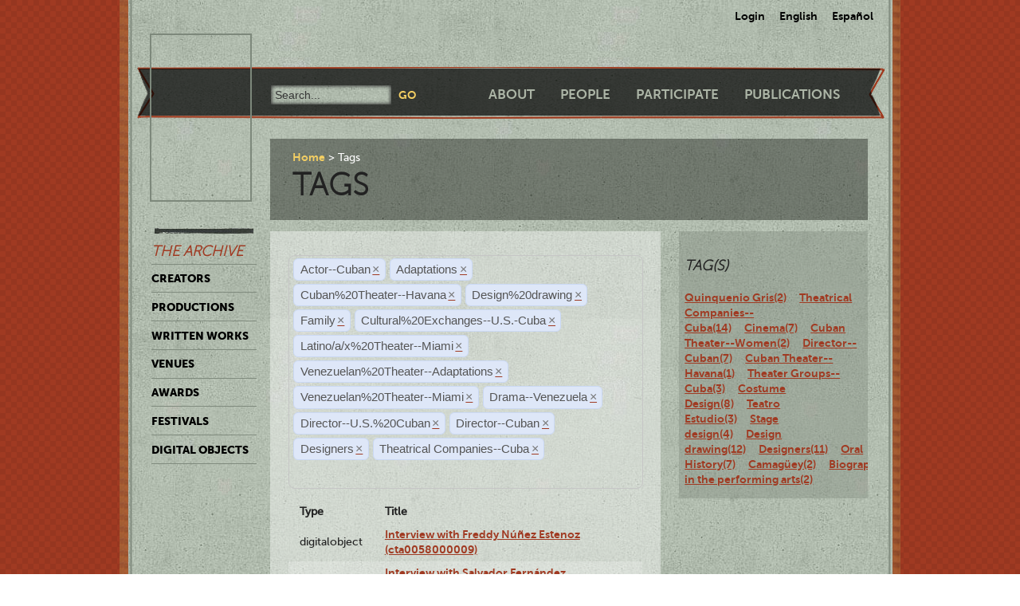

--- FILE ---
content_type: text/html; charset=utf-8
request_url: https://ctda.library.miami.edu/taggeditems?tag=Actor--Cuban&tag=Adaptations&tag=Cuban%2520Theater--Havana&tag=Design%2520drawing&tag=Cuban%2520Theater--Havana&tag=Family&tag=Cuban%2520Theater--Havana&tag=Cultural%2520Exchanges--U.S.-Cuba&tag=Cultural%2520Exchanges--U.S.-Cuba&tag=Latino/a/x%2520Theater--Miami&tag=Venezuelan%2520Theater--Adaptations&tag=Venezuelan%2520Theater--Miami&tag=Drama--Venezuela&tag=Venezuelan%2520Theater--Adaptations&tag=Drama--Venezuela&tag=Venezuelan%2520Theater--Miami&tag=Venezuelan%2520Theater--Miami&tag=Drama--Venezuela&tag=Director--U.S.%2520Cuban&tag=Director--Cuban&tag=Designers&tag=Theatrical%20Companies--Cuba
body_size: 28318
content:
<!--
Copyright (C) 2012  University of Miami
 
This program is free software; you can redistribute it and/or
 modify it under the terms of the GNU General Public License
 as published by the Free Software Foundation; either version 2
 of the License, or (at your option) any later version.
 
This program is distributed in the hope that it will be useful,
 but WITHOUT ANY WARRANTY; without even the implied warranty of
 MERCHANTABILITY or FITNESS FOR A PARTICULAR PURPOSE. 
 See the GNU General Public License for more details.
 
You should have received a copy of the GNU General Public License
 along with this program; if not, write to the Free Software Foundation,
Inc., 51 Franklin Street, Fifth Floor, Boston, MA  02110-1301, USA.
-->
 
 
 <!--
Copyright (C) 2012  University of Miami
 
This program is free software; you can redistribute it and/or
 modify it under the terms of the GNU General Public License
 as published by the Free Software Foundation; either version 2
 of the License, or (at your option) any later version.
 
This program is distributed in the hope that it will be useful,
 but WITHOUT ANY WARRANTY; without even the implied warranty of
 MERCHANTABILITY or FITNESS FOR A PARTICULAR PURPOSE. 
 See the GNU General Public License for more details.
 
You should have received a copy of the GNU General Public License
 along with this program; if not, write to the Free Software Foundation,
Inc., 51 Franklin Street, Fifth Floor, Boston, MA  02110-1301, USA.
-->
 
 

<!DOCTYPE html>
<!--[if lt IE 7]> <html class="no-js ie6 oldie" lang="en"> <![endif]-->
<!--[if IE 7]>    <html class="no-js ie7 oldie" lang="en"> <![endif]-->
<!--[if IE 8]>    <html class="no-js ie8 oldie" lang="en"> <![endif]-->
<!--[if gt IE 8]><!--> <html class="no-js" lang="en"> <!--<![endif]-->



<head>
    <meta charset="utf-8">
    <meta http-equiv="X-UA-Compatible" content="IE=edge,chrome=1">
    <title>Cuban Theater Digital Archive</title>
    
    <meta name="description" content="">
    <meta name="author" content="Cuban Theater Digital Archive at the University of Miami Libraries">
    <meta name="viewport" content="width=device-width,initial-scale=1">

    <link rel="stylesheet" href="/static/css/style.css" />
    <link rel="stylesheet" href="https://ajax.googleapis.com/ajax/libs/jqueryui/1.8.13/themes/cupertino/jquery-ui.css" type="text/css" media="screen">
    <link rel="shortcut icon" href="/static/favicon.ico" />
    <link rel="apple-touch-icon" href="/static/apple-touch-icon.png" />
    <script src="/static/js/libs/modernizr-2.0.6.min.js"></script>
    <link href="/static/css/jquery.tagit.css" rel="stylesheet" type="text/css">
    <link href="/static/css/tagit.ui-zendesk.css" rel="stylesheet" type="text/css">

    <script src="//ajax.googleapis.com/ajax/libs/jquery/1.10.1/jquery.min.js" type="text/javascript" charset="utf-8"></script>
    <script src="https://ajax.googleapis.com/ajax/libs/jqueryui/1.9.2/jquery-ui.min.js" type="text/javascript" charset="utf-8"></script>
    <script src="/static/js/libs/tag-it.js" type="text/javascript" charset="utf-8"></script>
    <script type="text/javascript" src="/static/js/jquery.shorten.js"></script>
    <script type="text/javascript" src="/static/js/readmore.js"></script>    
    <script type="text/javascript">
        $(function(){
        if(document.getElementById("eventTags"))
        {
            var tag_field = document.getElementById("eventTags");
            var tag_field_val = getUrlVars();
            tag_field.value = decodeURIComponent(tag_field_val['tag']);
            //-------------------------------
            // Tag events
            //-------------------------------
            var eventTags = $('#eventTags');
            var addEvent = function(text) {
                $('#events_container').append(sampleTags+ '<br>');
            };
            $('#eventTags').tagit({
                availableTags: tag_field_val,
                afterTagRemoved: function(evt, ui) {
                if($('#eventTags').val())
                        window.location.href = "/taggeditems?tag=" + $('#eventTags').val();     
                else
                        window.location.href = "/";
                }
            });
        }
        });
        function getUrlVars()
        {
                var vars = [], hash, tagList = "";
                var hashes = window.location.href.slice(window.location.href.indexOf('?') + 1).split('&');
                for(var i = 0; i < hashes.length; i++)
                {
                        hash = hashes[i].split('=');
                        tagList += hash[1] + ",";
                        if($.inArray(hash[0], vars)>-1)
                        {
                                vars[hash[0]]+=","+hash[1];
                        }
                        else
                        {
                                vars.push(hash[0]);
                                vars[hash[0]] = hash[1];
                        }

                }
                return vars;
        }
    </script>
</head>
<body class="en-us ">
    <div id="wrapper">
      <div id="langselect">
            <form autocomplete="off" action="/i18n/setlang/" method="post">
                <input type='hidden' name='csrfmiddlewaretoken' value='27uWqNEJvGckLgidWKr5npMX2jI7A5sA' />
                <select name="language">
                    <option value="en">English</option>
                    <option value="es">Spanish</option>
                </select>
                <input type="submit" value="Go" />
            </form>
            <ul>
              
              <li><a href="/accounts/login/">Login</a></li>
              
              <li><a href="#" id="setlang-en">English</a></li>
              <li><a href="#" id="setlang-es">Espa&ntilde;ol</a></li>
            </ul>
        </div>
        <header>
            <a href="/"><h1 id="logo">Cuban Theater Digital Archive</h1></a>
            <form autocomplete="off" id="globalsearch" method="get" action="/search">
                <label for="q">Search</label>
                <input type="search" id="q" name="q" placeholder="Search..." />
                <input type="submit" value="Go" />
            </form>
            <nav id="pagenav">
                <ul>
                    <li><a href="/about">About</a></li>
                    <li><a href="/people">People</a></li>
                    <li><a href="/participate">Participate</a></li>
                    <li><a href="/publication">Publications</a></li>
                </ul>
            </nav>
        </header>

        <nav id="archivenav">
            <h3>The Archive</h3>
            <ul>
                <li><a href="/creators">Creators</a></li>
                <li><a href="/productions">Productions</a></li>
                <li><a href="/writtenworks">Written Works</a></li>
                <li><a href="/venues">Venues</a></li>
                <li><a href="/awards">Awards</a></li>
                <li><a href="/festivals">Festivals</a></li>
                <li class="dropdown">
                  <a href="/digitalobjects">Digital Objects</a>
                  <ul>
                    <li><a href="/digitalobjects">All objects</a></li>
                    <li><a href="/digitalobjects/images">Images</a></li>
                    <li><a href="/digitalobjects/videos">Videos</a></li>
                    <li><a href="/digitalobjects/audios">Audios</a></li>
                    <li><a href="/digitalobjects/types">By Type</a></li>
                    <li><a href="/digitalobjects/collections">Collections</a></li>
                  </ul>
                </li>
            </ul>
            <p><br /><br /><br /><br /></p>
        </nav>
        
        <article id="maincontent">
            
        <header>
        <nav class="breadcrumbs">
            <ul>
                <li><a href="/">Home</a></li>
                <li>Tags</li>
            </ul>
        </nav>
        <h2>Tags</h2>
        </header>
<section class="main"> 
    <form autocomplete="off" id="tag_form"> 
	<input type="text" id="eventTags" name="tag" value="" />
	<div id="events_container"></div>
    </form>
        <table id="taggeditems_list">
            <thead>
                <tr>
                    <th>Type</th>
		    <th>Title</th>
                </tr>
            </thead>
            <tbody>
                
			
                    	<tr>
				<td>digitalobject</td>
                        	<td><a href="/digitalobject/16173">Interview with Freddy Núñez Estenoz (cta0058000009)</a></td>
                    	</tr>
			
                    	<tr>
				<td>digitalobject</td>
                        	<td><a href="/digitalobject/16172">Interview with Salvador Fernández (cta0058000008)</a></td>
                    	</tr>
			
                    	<tr>
				<td>digitalobject</td>
                        	<td><a href="/digitalobject/16170">Interview with Miriam Dueñas (cta0058000006)</a></td>
                    	</tr>
			
                    	<tr>
				<td>digitalobject</td>
                        	<td><a href="/digitalobject/16168">Interview with Tony Díaz (cta0058000004)</a></td>
                    	</tr>
			
                    	<tr>
				<td>digitalobject</td>
                        	<td><a href="/digitalobject/16163">Interview with Diana Fernández and Derubín Jácome (cta0058000003)</a></td>
                    	</tr>
			
                    	<tr>
				<td>digitalobject</td>
                        	<td><a href="/digitalobject/16091">Interview with Nieves Lafferté (cta0058000002)</a></td>
                    	</tr>
			
                    	<tr>
				<td>digitalobject</td>
                        	<td><a href="/digitalobject/16090">Interview with Carlos Repilado (cta0058000001)</a></td>
                    	</tr>
			
                    	<tr>
				<td>digitalobject</td>
                        	<td><a href="/digitalobject/15604">Logo for Compañía Teatral Rita Montaner (cta0029000384)</a></td>
                    	</tr>
			
                
			
                    	<tr>
				<td>production</td>
                        	<td><a href="/production/1256">Brigada 2506 (Sala Teatro El Sótano, 1974)</a></td>
                    	</tr>
			
                    	<tr>
				<td>production</td>
                        	<td><a href="/production/4716">Cañaveral (Unknown1, 1974)</a></td>
                    	</tr>
			
                    	<tr>
				<td>production</td>
                        	<td><a href="/production/4718">Divinas palabras (GAIA Teatro de la Habana, 2012)</a></td>
                    	</tr>
			
                    	<tr>
				<td>production</td>
                        	<td><a href="/production/4715">La permuta (Unknown1)</a></td>
                    	</tr>
			
                    	<tr>
				<td>production</td>
                        	<td><a href="/production/1958">La zorra y las uvas (Unknown1, 2005)</a></td>
                    	</tr>
			
                
			
                    	<tr>
				<td>creator</td>
                        	<td><a href="/creator/4789">Compañía Teatral Rita Montaner (4789)</a></td>
                    	</tr>
			
                
            </tbody>
        </table>
</section>
<aside>
	<div class="data">
		<h3> Tag(s) </h3>
		<a href='/taggeditems?tag=Actor--Cuban&tag=Adaptations&tag=Cuban%2520Theater--Havana&tag=Design%2520drawing&tag=Cuban%2520Theater--Havana&tag=Family&tag=Cuban%2520Theater--Havana&tag=Cultural%2520Exchanges--U.S.-Cuba&tag=Cultural%2520Exchanges--U.S.-Cuba&tag=Latino/a/x%2520Theater--Miami&tag=Venezuelan%2520Theater--Adaptations&tag=Venezuelan%2520Theater--Miami&tag=Drama--Venezuela&tag=Venezuelan%2520Theater--Adaptations&tag=Drama--Venezuela&tag=Venezuelan%2520Theater--Miami&tag=Venezuelan%2520Theater--Miami&tag=Drama--Venezuela&tag=Director--U.S.%2520Cuban&tag=Director--Cuban&tag=Designers&tag=Theatrical%20Companies--Cuba&tag=Quinquenio Gris' onclick = "$('#eventTags').tagit('createTag', 'Quinquenio Gris');">Quinquenio Gris(2)</a>&nbsp;&nbsp;&nbsp;&nbsp;<a href='/taggeditems?tag=Actor--Cuban&tag=Adaptations&tag=Cuban%2520Theater--Havana&tag=Design%2520drawing&tag=Cuban%2520Theater--Havana&tag=Family&tag=Cuban%2520Theater--Havana&tag=Cultural%2520Exchanges--U.S.-Cuba&tag=Cultural%2520Exchanges--U.S.-Cuba&tag=Latino/a/x%2520Theater--Miami&tag=Venezuelan%2520Theater--Adaptations&tag=Venezuelan%2520Theater--Miami&tag=Drama--Venezuela&tag=Venezuelan%2520Theater--Adaptations&tag=Drama--Venezuela&tag=Venezuelan%2520Theater--Miami&tag=Venezuelan%2520Theater--Miami&tag=Drama--Venezuela&tag=Director--U.S.%2520Cuban&tag=Director--Cuban&tag=Designers&tag=Theatrical%20Companies--Cuba&tag=Theatrical Companies--Cuba' onclick = "$('#eventTags').tagit('createTag', 'Theatrical Companies--Cuba');">Theatrical Companies--Cuba(14)</a>&nbsp;&nbsp;&nbsp;&nbsp;<a href='/taggeditems?tag=Actor--Cuban&tag=Adaptations&tag=Cuban%2520Theater--Havana&tag=Design%2520drawing&tag=Cuban%2520Theater--Havana&tag=Family&tag=Cuban%2520Theater--Havana&tag=Cultural%2520Exchanges--U.S.-Cuba&tag=Cultural%2520Exchanges--U.S.-Cuba&tag=Latino/a/x%2520Theater--Miami&tag=Venezuelan%2520Theater--Adaptations&tag=Venezuelan%2520Theater--Miami&tag=Drama--Venezuela&tag=Venezuelan%2520Theater--Adaptations&tag=Drama--Venezuela&tag=Venezuelan%2520Theater--Miami&tag=Venezuelan%2520Theater--Miami&tag=Drama--Venezuela&tag=Director--U.S.%2520Cuban&tag=Director--Cuban&tag=Designers&tag=Theatrical%20Companies--Cuba&tag=Cinema' onclick = "$('#eventTags').tagit('createTag', 'Cinema');">Cinema(7)</a>&nbsp;&nbsp;&nbsp;&nbsp;<a href='/taggeditems?tag=Actor--Cuban&tag=Adaptations&tag=Cuban%2520Theater--Havana&tag=Design%2520drawing&tag=Cuban%2520Theater--Havana&tag=Family&tag=Cuban%2520Theater--Havana&tag=Cultural%2520Exchanges--U.S.-Cuba&tag=Cultural%2520Exchanges--U.S.-Cuba&tag=Latino/a/x%2520Theater--Miami&tag=Venezuelan%2520Theater--Adaptations&tag=Venezuelan%2520Theater--Miami&tag=Drama--Venezuela&tag=Venezuelan%2520Theater--Adaptations&tag=Drama--Venezuela&tag=Venezuelan%2520Theater--Miami&tag=Venezuelan%2520Theater--Miami&tag=Drama--Venezuela&tag=Director--U.S.%2520Cuban&tag=Director--Cuban&tag=Designers&tag=Theatrical%20Companies--Cuba&tag=Cuban Theater--Women' onclick = "$('#eventTags').tagit('createTag', 'Cuban Theater--Women');">Cuban Theater--Women(2)</a>&nbsp;&nbsp;&nbsp;&nbsp;<a href='/taggeditems?tag=Actor--Cuban&tag=Adaptations&tag=Cuban%2520Theater--Havana&tag=Design%2520drawing&tag=Cuban%2520Theater--Havana&tag=Family&tag=Cuban%2520Theater--Havana&tag=Cultural%2520Exchanges--U.S.-Cuba&tag=Cultural%2520Exchanges--U.S.-Cuba&tag=Latino/a/x%2520Theater--Miami&tag=Venezuelan%2520Theater--Adaptations&tag=Venezuelan%2520Theater--Miami&tag=Drama--Venezuela&tag=Venezuelan%2520Theater--Adaptations&tag=Drama--Venezuela&tag=Venezuelan%2520Theater--Miami&tag=Venezuelan%2520Theater--Miami&tag=Drama--Venezuela&tag=Director--U.S.%2520Cuban&tag=Director--Cuban&tag=Designers&tag=Theatrical%20Companies--Cuba&tag=Director--Cuban' onclick = "$('#eventTags').tagit('createTag', 'Director--Cuban');">Director--Cuban(7)</a>&nbsp;&nbsp;&nbsp;&nbsp;<a href='/taggeditems?tag=Actor--Cuban&tag=Adaptations&tag=Cuban%2520Theater--Havana&tag=Design%2520drawing&tag=Cuban%2520Theater--Havana&tag=Family&tag=Cuban%2520Theater--Havana&tag=Cultural%2520Exchanges--U.S.-Cuba&tag=Cultural%2520Exchanges--U.S.-Cuba&tag=Latino/a/x%2520Theater--Miami&tag=Venezuelan%2520Theater--Adaptations&tag=Venezuelan%2520Theater--Miami&tag=Drama--Venezuela&tag=Venezuelan%2520Theater--Adaptations&tag=Drama--Venezuela&tag=Venezuelan%2520Theater--Miami&tag=Venezuelan%2520Theater--Miami&tag=Drama--Venezuela&tag=Director--U.S.%2520Cuban&tag=Director--Cuban&tag=Designers&tag=Theatrical%20Companies--Cuba&tag=Cuban Theater--Havana' onclick = "$('#eventTags').tagit('createTag', 'Cuban Theater--Havana');">Cuban Theater--Havana(1)</a>&nbsp;&nbsp;&nbsp;&nbsp;<a href='/taggeditems?tag=Actor--Cuban&tag=Adaptations&tag=Cuban%2520Theater--Havana&tag=Design%2520drawing&tag=Cuban%2520Theater--Havana&tag=Family&tag=Cuban%2520Theater--Havana&tag=Cultural%2520Exchanges--U.S.-Cuba&tag=Cultural%2520Exchanges--U.S.-Cuba&tag=Latino/a/x%2520Theater--Miami&tag=Venezuelan%2520Theater--Adaptations&tag=Venezuelan%2520Theater--Miami&tag=Drama--Venezuela&tag=Venezuelan%2520Theater--Adaptations&tag=Drama--Venezuela&tag=Venezuelan%2520Theater--Miami&tag=Venezuelan%2520Theater--Miami&tag=Drama--Venezuela&tag=Director--U.S.%2520Cuban&tag=Director--Cuban&tag=Designers&tag=Theatrical%20Companies--Cuba&tag=Theater Groups--Cuba' onclick = "$('#eventTags').tagit('createTag', 'Theater Groups--Cuba');">Theater Groups--Cuba(3)</a>&nbsp;&nbsp;&nbsp;&nbsp;<a href='/taggeditems?tag=Actor--Cuban&tag=Adaptations&tag=Cuban%2520Theater--Havana&tag=Design%2520drawing&tag=Cuban%2520Theater--Havana&tag=Family&tag=Cuban%2520Theater--Havana&tag=Cultural%2520Exchanges--U.S.-Cuba&tag=Cultural%2520Exchanges--U.S.-Cuba&tag=Latino/a/x%2520Theater--Miami&tag=Venezuelan%2520Theater--Adaptations&tag=Venezuelan%2520Theater--Miami&tag=Drama--Venezuela&tag=Venezuelan%2520Theater--Adaptations&tag=Drama--Venezuela&tag=Venezuelan%2520Theater--Miami&tag=Venezuelan%2520Theater--Miami&tag=Drama--Venezuela&tag=Director--U.S.%2520Cuban&tag=Director--Cuban&tag=Designers&tag=Theatrical%20Companies--Cuba&tag=Costume Design' onclick = "$('#eventTags').tagit('createTag', 'Costume Design');">Costume Design(8)</a>&nbsp;&nbsp;&nbsp;&nbsp;<a href='/taggeditems?tag=Actor--Cuban&tag=Adaptations&tag=Cuban%2520Theater--Havana&tag=Design%2520drawing&tag=Cuban%2520Theater--Havana&tag=Family&tag=Cuban%2520Theater--Havana&tag=Cultural%2520Exchanges--U.S.-Cuba&tag=Cultural%2520Exchanges--U.S.-Cuba&tag=Latino/a/x%2520Theater--Miami&tag=Venezuelan%2520Theater--Adaptations&tag=Venezuelan%2520Theater--Miami&tag=Drama--Venezuela&tag=Venezuelan%2520Theater--Adaptations&tag=Drama--Venezuela&tag=Venezuelan%2520Theater--Miami&tag=Venezuelan%2520Theater--Miami&tag=Drama--Venezuela&tag=Director--U.S.%2520Cuban&tag=Director--Cuban&tag=Designers&tag=Theatrical%20Companies--Cuba&tag=Teatro Estudio' onclick = "$('#eventTags').tagit('createTag', 'Teatro Estudio');">Teatro Estudio(3)</a>&nbsp;&nbsp;&nbsp;&nbsp;<a href='/taggeditems?tag=Actor--Cuban&tag=Adaptations&tag=Cuban%2520Theater--Havana&tag=Design%2520drawing&tag=Cuban%2520Theater--Havana&tag=Family&tag=Cuban%2520Theater--Havana&tag=Cultural%2520Exchanges--U.S.-Cuba&tag=Cultural%2520Exchanges--U.S.-Cuba&tag=Latino/a/x%2520Theater--Miami&tag=Venezuelan%2520Theater--Adaptations&tag=Venezuelan%2520Theater--Miami&tag=Drama--Venezuela&tag=Venezuelan%2520Theater--Adaptations&tag=Drama--Venezuela&tag=Venezuelan%2520Theater--Miami&tag=Venezuelan%2520Theater--Miami&tag=Drama--Venezuela&tag=Director--U.S.%2520Cuban&tag=Director--Cuban&tag=Designers&tag=Theatrical%20Companies--Cuba&tag=Stage design' onclick = "$('#eventTags').tagit('createTag', 'Stage design');">Stage design(4)</a>&nbsp;&nbsp;&nbsp;&nbsp;<a href='/taggeditems?tag=Actor--Cuban&tag=Adaptations&tag=Cuban%2520Theater--Havana&tag=Design%2520drawing&tag=Cuban%2520Theater--Havana&tag=Family&tag=Cuban%2520Theater--Havana&tag=Cultural%2520Exchanges--U.S.-Cuba&tag=Cultural%2520Exchanges--U.S.-Cuba&tag=Latino/a/x%2520Theater--Miami&tag=Venezuelan%2520Theater--Adaptations&tag=Venezuelan%2520Theater--Miami&tag=Drama--Venezuela&tag=Venezuelan%2520Theater--Adaptations&tag=Drama--Venezuela&tag=Venezuelan%2520Theater--Miami&tag=Venezuelan%2520Theater--Miami&tag=Drama--Venezuela&tag=Director--U.S.%2520Cuban&tag=Director--Cuban&tag=Designers&tag=Theatrical%20Companies--Cuba&tag=Design drawing' onclick = "$('#eventTags').tagit('createTag', 'Design drawing');">Design drawing(12)</a>&nbsp;&nbsp;&nbsp;&nbsp;<a href='/taggeditems?tag=Actor--Cuban&tag=Adaptations&tag=Cuban%2520Theater--Havana&tag=Design%2520drawing&tag=Cuban%2520Theater--Havana&tag=Family&tag=Cuban%2520Theater--Havana&tag=Cultural%2520Exchanges--U.S.-Cuba&tag=Cultural%2520Exchanges--U.S.-Cuba&tag=Latino/a/x%2520Theater--Miami&tag=Venezuelan%2520Theater--Adaptations&tag=Venezuelan%2520Theater--Miami&tag=Drama--Venezuela&tag=Venezuelan%2520Theater--Adaptations&tag=Drama--Venezuela&tag=Venezuelan%2520Theater--Miami&tag=Venezuelan%2520Theater--Miami&tag=Drama--Venezuela&tag=Director--U.S.%2520Cuban&tag=Director--Cuban&tag=Designers&tag=Theatrical%20Companies--Cuba&tag=Designers' onclick = "$('#eventTags').tagit('createTag', 'Designers');">Designers(11)</a>&nbsp;&nbsp;&nbsp;&nbsp;<a href='/taggeditems?tag=Actor--Cuban&tag=Adaptations&tag=Cuban%2520Theater--Havana&tag=Design%2520drawing&tag=Cuban%2520Theater--Havana&tag=Family&tag=Cuban%2520Theater--Havana&tag=Cultural%2520Exchanges--U.S.-Cuba&tag=Cultural%2520Exchanges--U.S.-Cuba&tag=Latino/a/x%2520Theater--Miami&tag=Venezuelan%2520Theater--Adaptations&tag=Venezuelan%2520Theater--Miami&tag=Drama--Venezuela&tag=Venezuelan%2520Theater--Adaptations&tag=Drama--Venezuela&tag=Venezuelan%2520Theater--Miami&tag=Venezuelan%2520Theater--Miami&tag=Drama--Venezuela&tag=Director--U.S.%2520Cuban&tag=Director--Cuban&tag=Designers&tag=Theatrical%20Companies--Cuba&tag=Oral History' onclick = "$('#eventTags').tagit('createTag', 'Oral History');">Oral History(7)</a>&nbsp;&nbsp;&nbsp;&nbsp;<a href='/taggeditems?tag=Actor--Cuban&tag=Adaptations&tag=Cuban%2520Theater--Havana&tag=Design%2520drawing&tag=Cuban%2520Theater--Havana&tag=Family&tag=Cuban%2520Theater--Havana&tag=Cultural%2520Exchanges--U.S.-Cuba&tag=Cultural%2520Exchanges--U.S.-Cuba&tag=Latino/a/x%2520Theater--Miami&tag=Venezuelan%2520Theater--Adaptations&tag=Venezuelan%2520Theater--Miami&tag=Drama--Venezuela&tag=Venezuelan%2520Theater--Adaptations&tag=Drama--Venezuela&tag=Venezuelan%2520Theater--Miami&tag=Venezuelan%2520Theater--Miami&tag=Drama--Venezuela&tag=Director--U.S.%2520Cuban&tag=Director--Cuban&tag=Designers&tag=Theatrical%20Companies--Cuba&tag=Camagüey' onclick = "$('#eventTags').tagit('createTag', 'Camagüey');">Camagüey(2)</a>&nbsp;&nbsp;&nbsp;&nbsp;<a href='/taggeditems?tag=Actor--Cuban&tag=Adaptations&tag=Cuban%2520Theater--Havana&tag=Design%2520drawing&tag=Cuban%2520Theater--Havana&tag=Family&tag=Cuban%2520Theater--Havana&tag=Cultural%2520Exchanges--U.S.-Cuba&tag=Cultural%2520Exchanges--U.S.-Cuba&tag=Latino/a/x%2520Theater--Miami&tag=Venezuelan%2520Theater--Adaptations&tag=Venezuelan%2520Theater--Miami&tag=Drama--Venezuela&tag=Venezuelan%2520Theater--Adaptations&tag=Drama--Venezuela&tag=Venezuelan%2520Theater--Miami&tag=Venezuelan%2520Theater--Miami&tag=Drama--Venezuela&tag=Director--U.S.%2520Cuban&tag=Director--Cuban&tag=Designers&tag=Theatrical%20Companies--Cuba&tag=Biography' onclick = "$('#eventTags').tagit('createTag', 'Biography');">Biography(12)</a>&nbsp;&nbsp;&nbsp;&nbsp;<a href='/taggeditems?tag=Actor--Cuban&tag=Adaptations&tag=Cuban%2520Theater--Havana&tag=Design%2520drawing&tag=Cuban%2520Theater--Havana&tag=Family&tag=Cuban%2520Theater--Havana&tag=Cultural%2520Exchanges--U.S.-Cuba&tag=Cultural%2520Exchanges--U.S.-Cuba&tag=Latino/a/x%2520Theater--Miami&tag=Venezuelan%2520Theater--Adaptations&tag=Venezuelan%2520Theater--Miami&tag=Drama--Venezuela&tag=Venezuelan%2520Theater--Adaptations&tag=Drama--Venezuela&tag=Venezuelan%2520Theater--Miami&tag=Venezuelan%2520Theater--Miami&tag=Drama--Venezuela&tag=Director--U.S.%2520Cuban&tag=Director--Cuban&tag=Designers&tag=Theatrical%20Companies--Cuba&tag=Women in the performing arts' onclick = "$('#eventTags').tagit('createTag', 'Women in the performing arts');">Women in the performing arts(2)</a>&nbsp;&nbsp;&nbsp;&nbsp;
	</div>
</aside>

        </article>

        <p><br /><br /><br /><br /></p>
        <div id="disqus_thread" class="disqus_cmts" style="width:48%;float:left;"></div>
        <div align="center" class="disqus_cmts" style="width:48%;float:right">

<a class="twitter-timeline" href="https://twitter.com/CubanTheater?ref_src=twsrc%5Etfw">Tweets by CubanTheater</a> <script async src="https://platform.twitter.com/widgets.js" charset="utf-8"></script>

         </div>
<!--
        <script type="text/javascript">
                /* * * CONFIGURATION VARIABLES: EDIT BEFORE PASTING INTO YOUR WEBPAGE * * */
                var disqus_shortname = 'ctdadev'; // required: replace with your forum shortname
                var disqus_url = window.location.href;
                var disqus_title = "";
		var disqus_identifier = window.location.href;

                /* * * DON'T EDIT BELOW THIS LINE * * */
        (function() {
                var dsq = document.createElement('script'); dsq.type = 'text/javascript'; dsq.async = true;
                dsq.src = '//' + disqus_shortname + '.disqus.com/embed.js';
                (document.getElementsByTagName('head')[0] || document.getElementsByTagName('body')[0]).appendChild(dsq);
    })();
        </script>
        <noscript>Please enable JavaScript to view the <a href="http://disqus.com/?ref_noscript">comments powered by Disqus.</a></noscript>
        <a href="http://disqus.com" class="dsq-brlink">blog comments powered by <span class="logo-disqus">Disqus</span></a>
-->


        <footer>
            <nav>
                <ul>
                    <li><a href="http://www.miami.edu" target="_blank">University of Miami</a></li>
                    <li><a href="http://www.as.miami.edu" target="_blank">UM College of Arts &amp; Sciences</a></li>
                    <li><a href="http://www.library.miami.edu" target="_blank">UM Libraries</a></li>
                    <li><a href="http://www.library.miami.edu/services/digitalprograms" target="_blank">UM Digital Scholarship</a></li>
                    <li><a href="http://www.library.miami.edu/chc" target="_blank">Cuban Heritage Collection</a></li>
                    <li>Copyright &copy;2011 - 2018</li>
                </ul>
            </nav>
        </footer>

        <link rel="stylesheet" href="/static/css/sunny/jquery-ui-1.8.16.css" />
        <script src="/static/js/jquery.isotope.min.js"></script>
        <script src="/static/js/jquery.cycle.lite.min.js"></script>
        <script src="/static/js/jquery.fancybox.pack.js"></script>
        <link rel="stylesheet" href="/static/css/fancybox/jquery.fancybox.css" />
        <script src="/static/js/mediaelement-and-player.min.js"></script>
        <link rel="stylesheet" href="/static/css/mediaelement/mediaelementplayer.css" />
        <script src="/static/js/script.js"></script>
        <script>
            $('li.dropdown').hover(function(e) {
                e.preventDefault();
                $(this).children('ul').slideToggle('slow');
                
            });
        </script>
        
        
        <script type="text/javascript">
          var _gaq = _gaq || [];
          _gaq.push(['_setAccount', 'UA-28401240-1']);
          _gaq.push(['_setDomainName', 'cubantheater.org']);
          _gaq.push(['_setAllowLinker', true]);
          _gaq.push(['_trackPageview']);
          (function() {
            var ga = document.createElement('script'); ga.type = 'text/javascript'; ga.async = true;
            ga.src = ('https:' == document.location.protocol ? 'https://ssl' : 'http://www') + '.google-analytics.com/ga.js';
            var s = document.getElementsByTagName('script')[0]; s.parentNode.insertBefore(ga, s);
          })();
        </script>
        <script>$(document).ready(function(){var showChar=100;var ellipsestext="...";var moretext="more";var lesstext="less";$('.more').each(function(){var content=$(this).html();if(content.length>showChar){var c=content.substr(0,showChar);var h=content.substr(showChar-1,content.length-showChar);var html=c+'<span class="moreelipses">'+ellipsestext+'</span>&nbsp;<span class="morecontent"><span>'+h+'</span>&nbsp;&nbsp;<a href="" class="morelink">'+moretext+'</a></span>';$(this).html(html);}});$(".morelink").click(function(){if($(this).hasClass("less")){$(this).removeClass("less");$(this).html(moretext);}else{$(this).addClass("less");$(this).html(lesstext);}
        $(this).parent().prev().toggle();$(this).prev().toggle();return false;});});
        </script>
    </div>
</body>
</html>
